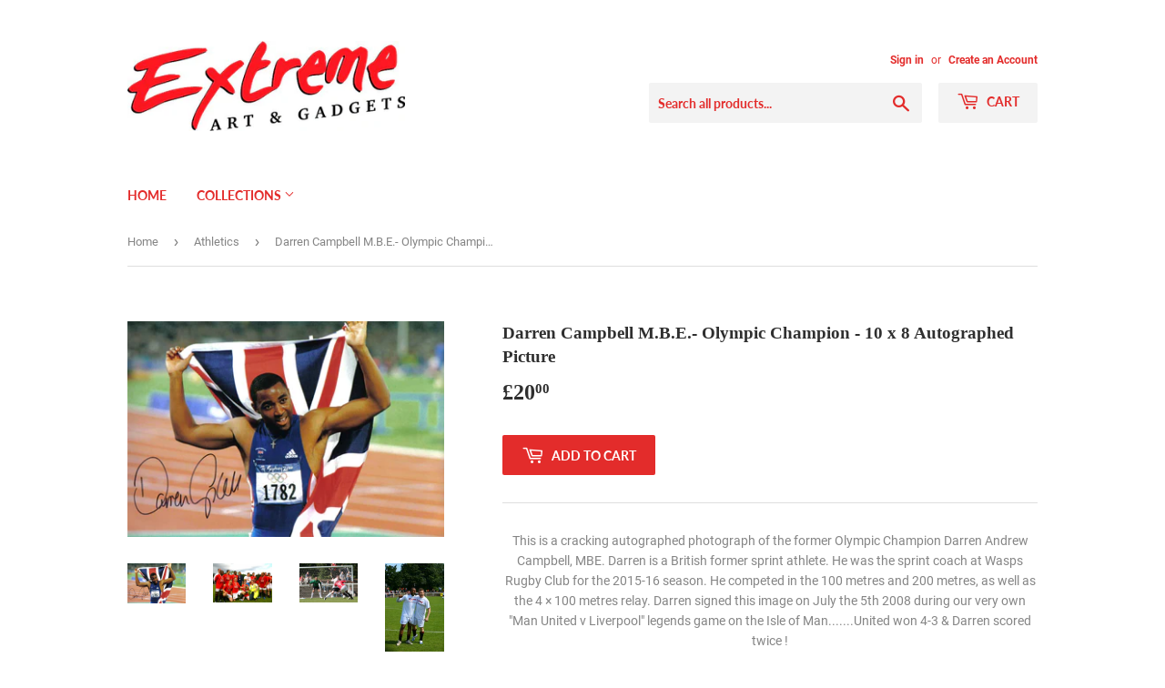

--- FILE ---
content_type: text/html; charset=utf-8
request_url: https://www.extreme-ag.com/collections/athletics/products/darren-campbell-team-gb
body_size: 16041
content:
<!doctype html>
<!--[if lt IE 7]><html class="no-js lt-ie9 lt-ie8 lt-ie7" lang="en"> <![endif]-->
<!--[if IE 7]><html class="no-js lt-ie9 lt-ie8" lang="en"> <![endif]-->
<!--[if IE 8]><html class="no-js lt-ie9" lang="en"> <![endif]-->
<!--[if IE 9 ]><html class="ie9 no-js"> <![endif]-->
<!--[if (gt IE 9)|!(IE)]><!--> <html class="no-touch no-js"> <!--<![endif]-->
<head>
  <script>(function(H){H.className=H.className.replace(/\bno-js\b/,'js')})(document.documentElement)</script>
  <!-- Basic page needs ================================================== -->
  <meta charset="utf-8">
  <meta http-equiv="X-UA-Compatible" content="IE=edge,chrome=1">

  
  <link rel="shortcut icon" href="//www.extreme-ag.com/cdn/shop/files/favicon_32x32.jpg?v=1613553396" type="image/png" />
  

  <!-- Title and description ================================================== -->
  <title>
  Darren Campbell M.B.E.- Olympic Champion - 10 x 8 Autographed Picture &ndash; Extreme-AG.com
  </title>

  
    <meta name="description" content="This is a cracking autographed photograph of the former Olympic Champion Darren Andrew Campbell, MBE. Darren is a British former sprint athlete. He was the sprint coach at Wasps Rugby Club for the 2015-16 season. He competed in the 100 metres and 200 metres, as well as the 4 × 100 metres relay. Darren signed this image">
  

  <!-- Product meta ================================================== -->
  <!-- /snippets/social-meta-tags.liquid -->




<meta property="og:site_name" content="Extreme-AG.com">
<meta property="og:url" content="https://www.extreme-ag.com/products/darren-campbell-team-gb">
<meta property="og:title" content="Darren Campbell M.B.E.- Olympic Champion - 10 x 8 Autographed Picture">
<meta property="og:type" content="product">
<meta property="og:description" content="This is a cracking autographed photograph of the former Olympic Champion Darren Andrew Campbell, MBE. Darren is a British former sprint athlete. He was the sprint coach at Wasps Rugby Club for the 2015-16 season. He competed in the 100 metres and 200 metres, as well as the 4 × 100 metres relay. Darren signed this image">

  <meta property="og:price:amount" content="20.00">
  <meta property="og:price:currency" content="GBP">

<meta property="og:image" content="http://www.extreme-ag.com/cdn/shop/products/campbell_four_1200x1200.jpg?v=1532699919"><meta property="og:image" content="http://www.extreme-ag.com/cdn/shop/products/1930471_32496177974_4848_n_849c32b8-0c58-48f0-bb7d-bb6bc1e93ddf_1200x1200.jpg?v=1533216818"><meta property="og:image" content="http://www.extreme-ag.com/cdn/shop/products/1930479_33104977974_9398_n_1dfda472-6cac-4d46-9371-434435c29baf_1200x1200.jpg?v=1533216819">
<meta property="og:image:secure_url" content="https://www.extreme-ag.com/cdn/shop/products/campbell_four_1200x1200.jpg?v=1532699919"><meta property="og:image:secure_url" content="https://www.extreme-ag.com/cdn/shop/products/1930471_32496177974_4848_n_849c32b8-0c58-48f0-bb7d-bb6bc1e93ddf_1200x1200.jpg?v=1533216818"><meta property="og:image:secure_url" content="https://www.extreme-ag.com/cdn/shop/products/1930479_33104977974_9398_n_1dfda472-6cac-4d46-9371-434435c29baf_1200x1200.jpg?v=1533216819">


<meta name="twitter:card" content="summary_large_image">
<meta name="twitter:title" content="Darren Campbell M.B.E.- Olympic Champion - 10 x 8 Autographed Picture">
<meta name="twitter:description" content="This is a cracking autographed photograph of the former Olympic Champion Darren Andrew Campbell, MBE. Darren is a British former sprint athlete. He was the sprint coach at Wasps Rugby Club for the 2015-16 season. He competed in the 100 metres and 200 metres, as well as the 4 × 100 metres relay. Darren signed this image">


  <!-- Helpers ================================================== -->
  <link rel="canonical" href="https://www.extreme-ag.com/products/darren-campbell-team-gb">
  <meta name="viewport" content="width=device-width,initial-scale=1">

  <!-- CSS ================================================== -->
  <link href="//www.extreme-ag.com/cdn/shop/t/4/assets/theme.scss.css?v=113531237513939512991674774042" rel="stylesheet" type="text/css" media="all" />

  <!-- Header hook for plugins ================================================== -->
  <!-- "snippets/buddha-megamenu-before.liquid" was not rendered, the associated app was uninstalled -->
  <!-- "snippets/buddha-megamenu.liquid" was not rendered, the associated app was uninstalled -->
  <script>window.performance && window.performance.mark && window.performance.mark('shopify.content_for_header.start');</script><meta id="shopify-digital-wallet" name="shopify-digital-wallet" content="/8331591795/digital_wallets/dialog">
<meta name="shopify-checkout-api-token" content="570acc009eb391eb3506fc7c9743afb5">
<meta id="in-context-paypal-metadata" data-shop-id="8331591795" data-venmo-supported="false" data-environment="production" data-locale="en_US" data-paypal-v4="true" data-currency="GBP">
<link rel="alternate" type="application/json+oembed" href="https://www.extreme-ag.com/products/darren-campbell-team-gb.oembed">
<script async="async" src="/checkouts/internal/preloads.js?locale=en-GB"></script>
<script id="shopify-features" type="application/json">{"accessToken":"570acc009eb391eb3506fc7c9743afb5","betas":["rich-media-storefront-analytics"],"domain":"www.extreme-ag.com","predictiveSearch":true,"shopId":8331591795,"locale":"en"}</script>
<script>var Shopify = Shopify || {};
Shopify.shop = "extreme-ag-com.myshopify.com";
Shopify.locale = "en";
Shopify.currency = {"active":"GBP","rate":"1.0"};
Shopify.country = "GB";
Shopify.theme = {"name":"Supply","id":26786463859,"schema_name":"Supply","schema_version":"6.0.1","theme_store_id":679,"role":"main"};
Shopify.theme.handle = "null";
Shopify.theme.style = {"id":null,"handle":null};
Shopify.cdnHost = "www.extreme-ag.com/cdn";
Shopify.routes = Shopify.routes || {};
Shopify.routes.root = "/";</script>
<script type="module">!function(o){(o.Shopify=o.Shopify||{}).modules=!0}(window);</script>
<script>!function(o){function n(){var o=[];function n(){o.push(Array.prototype.slice.apply(arguments))}return n.q=o,n}var t=o.Shopify=o.Shopify||{};t.loadFeatures=n(),t.autoloadFeatures=n()}(window);</script>
<script id="shop-js-analytics" type="application/json">{"pageType":"product"}</script>
<script defer="defer" async type="module" src="//www.extreme-ag.com/cdn/shopifycloud/shop-js/modules/v2/client.init-shop-cart-sync_IZsNAliE.en.esm.js"></script>
<script defer="defer" async type="module" src="//www.extreme-ag.com/cdn/shopifycloud/shop-js/modules/v2/chunk.common_0OUaOowp.esm.js"></script>
<script type="module">
  await import("//www.extreme-ag.com/cdn/shopifycloud/shop-js/modules/v2/client.init-shop-cart-sync_IZsNAliE.en.esm.js");
await import("//www.extreme-ag.com/cdn/shopifycloud/shop-js/modules/v2/chunk.common_0OUaOowp.esm.js");

  window.Shopify.SignInWithShop?.initShopCartSync?.({"fedCMEnabled":true,"windoidEnabled":true});

</script>
<script>(function() {
  var isLoaded = false;
  function asyncLoad() {
    if (isLoaded) return;
    isLoaded = true;
    var urls = ["\/\/s3.amazonaws.com\/booster-eu-cookie\/extreme-ag-com.myshopify.com\/booster_eu_cookie.js?shop=extreme-ag-com.myshopify.com"];
    for (var i = 0; i < urls.length; i++) {
      var s = document.createElement('script');
      s.type = 'text/javascript';
      s.async = true;
      s.src = urls[i];
      var x = document.getElementsByTagName('script')[0];
      x.parentNode.insertBefore(s, x);
    }
  };
  if(window.attachEvent) {
    window.attachEvent('onload', asyncLoad);
  } else {
    window.addEventListener('load', asyncLoad, false);
  }
})();</script>
<script id="__st">var __st={"a":8331591795,"offset":0,"reqid":"bb49603a-1323-43d1-8396-27deb3901363-1768454543","pageurl":"www.extreme-ag.com\/collections\/athletics\/products\/darren-campbell-team-gb","u":"e56fdabdfe6e","p":"product","rtyp":"product","rid":1351940276339};</script>
<script>window.ShopifyPaypalV4VisibilityTracking = true;</script>
<script id="captcha-bootstrap">!function(){'use strict';const t='contact',e='account',n='new_comment',o=[[t,t],['blogs',n],['comments',n],[t,'customer']],c=[[e,'customer_login'],[e,'guest_login'],[e,'recover_customer_password'],[e,'create_customer']],r=t=>t.map((([t,e])=>`form[action*='/${t}']:not([data-nocaptcha='true']) input[name='form_type'][value='${e}']`)).join(','),a=t=>()=>t?[...document.querySelectorAll(t)].map((t=>t.form)):[];function s(){const t=[...o],e=r(t);return a(e)}const i='password',u='form_key',d=['recaptcha-v3-token','g-recaptcha-response','h-captcha-response',i],f=()=>{try{return window.sessionStorage}catch{return}},m='__shopify_v',_=t=>t.elements[u];function p(t,e,n=!1){try{const o=window.sessionStorage,c=JSON.parse(o.getItem(e)),{data:r}=function(t){const{data:e,action:n}=t;return t[m]||n?{data:e,action:n}:{data:t,action:n}}(c);for(const[e,n]of Object.entries(r))t.elements[e]&&(t.elements[e].value=n);n&&o.removeItem(e)}catch(o){console.error('form repopulation failed',{error:o})}}const l='form_type',E='cptcha';function T(t){t.dataset[E]=!0}const w=window,h=w.document,L='Shopify',v='ce_forms',y='captcha';let A=!1;((t,e)=>{const n=(g='f06e6c50-85a8-45c8-87d0-21a2b65856fe',I='https://cdn.shopify.com/shopifycloud/storefront-forms-hcaptcha/ce_storefront_forms_captcha_hcaptcha.v1.5.2.iife.js',D={infoText:'Protected by hCaptcha',privacyText:'Privacy',termsText:'Terms'},(t,e,n)=>{const o=w[L][v],c=o.bindForm;if(c)return c(t,g,e,D).then(n);var r;o.q.push([[t,g,e,D],n]),r=I,A||(h.body.append(Object.assign(h.createElement('script'),{id:'captcha-provider',async:!0,src:r})),A=!0)});var g,I,D;w[L]=w[L]||{},w[L][v]=w[L][v]||{},w[L][v].q=[],w[L][y]=w[L][y]||{},w[L][y].protect=function(t,e){n(t,void 0,e),T(t)},Object.freeze(w[L][y]),function(t,e,n,w,h,L){const[v,y,A,g]=function(t,e,n){const i=e?o:[],u=t?c:[],d=[...i,...u],f=r(d),m=r(i),_=r(d.filter((([t,e])=>n.includes(e))));return[a(f),a(m),a(_),s()]}(w,h,L),I=t=>{const e=t.target;return e instanceof HTMLFormElement?e:e&&e.form},D=t=>v().includes(t);t.addEventListener('submit',(t=>{const e=I(t);if(!e)return;const n=D(e)&&!e.dataset.hcaptchaBound&&!e.dataset.recaptchaBound,o=_(e),c=g().includes(e)&&(!o||!o.value);(n||c)&&t.preventDefault(),c&&!n&&(function(t){try{if(!f())return;!function(t){const e=f();if(!e)return;const n=_(t);if(!n)return;const o=n.value;o&&e.removeItem(o)}(t);const e=Array.from(Array(32),(()=>Math.random().toString(36)[2])).join('');!function(t,e){_(t)||t.append(Object.assign(document.createElement('input'),{type:'hidden',name:u})),t.elements[u].value=e}(t,e),function(t,e){const n=f();if(!n)return;const o=[...t.querySelectorAll(`input[type='${i}']`)].map((({name:t})=>t)),c=[...d,...o],r={};for(const[a,s]of new FormData(t).entries())c.includes(a)||(r[a]=s);n.setItem(e,JSON.stringify({[m]:1,action:t.action,data:r}))}(t,e)}catch(e){console.error('failed to persist form',e)}}(e),e.submit())}));const S=(t,e)=>{t&&!t.dataset[E]&&(n(t,e.some((e=>e===t))),T(t))};for(const o of['focusin','change'])t.addEventListener(o,(t=>{const e=I(t);D(e)&&S(e,y())}));const B=e.get('form_key'),M=e.get(l),P=B&&M;t.addEventListener('DOMContentLoaded',(()=>{const t=y();if(P)for(const e of t)e.elements[l].value===M&&p(e,B);[...new Set([...A(),...v().filter((t=>'true'===t.dataset.shopifyCaptcha))])].forEach((e=>S(e,t)))}))}(h,new URLSearchParams(w.location.search),n,t,e,['guest_login'])})(!0,!0)}();</script>
<script integrity="sha256-4kQ18oKyAcykRKYeNunJcIwy7WH5gtpwJnB7kiuLZ1E=" data-source-attribution="shopify.loadfeatures" defer="defer" src="//www.extreme-ag.com/cdn/shopifycloud/storefront/assets/storefront/load_feature-a0a9edcb.js" crossorigin="anonymous"></script>
<script data-source-attribution="shopify.dynamic_checkout.dynamic.init">var Shopify=Shopify||{};Shopify.PaymentButton=Shopify.PaymentButton||{isStorefrontPortableWallets:!0,init:function(){window.Shopify.PaymentButton.init=function(){};var t=document.createElement("script");t.src="https://www.extreme-ag.com/cdn/shopifycloud/portable-wallets/latest/portable-wallets.en.js",t.type="module",document.head.appendChild(t)}};
</script>
<script data-source-attribution="shopify.dynamic_checkout.buyer_consent">
  function portableWalletsHideBuyerConsent(e){var t=document.getElementById("shopify-buyer-consent"),n=document.getElementById("shopify-subscription-policy-button");t&&n&&(t.classList.add("hidden"),t.setAttribute("aria-hidden","true"),n.removeEventListener("click",e))}function portableWalletsShowBuyerConsent(e){var t=document.getElementById("shopify-buyer-consent"),n=document.getElementById("shopify-subscription-policy-button");t&&n&&(t.classList.remove("hidden"),t.removeAttribute("aria-hidden"),n.addEventListener("click",e))}window.Shopify?.PaymentButton&&(window.Shopify.PaymentButton.hideBuyerConsent=portableWalletsHideBuyerConsent,window.Shopify.PaymentButton.showBuyerConsent=portableWalletsShowBuyerConsent);
</script>
<script data-source-attribution="shopify.dynamic_checkout.cart.bootstrap">document.addEventListener("DOMContentLoaded",(function(){function t(){return document.querySelector("shopify-accelerated-checkout-cart, shopify-accelerated-checkout")}if(t())Shopify.PaymentButton.init();else{new MutationObserver((function(e,n){t()&&(Shopify.PaymentButton.init(),n.disconnect())})).observe(document.body,{childList:!0,subtree:!0})}}));
</script>
<link id="shopify-accelerated-checkout-styles" rel="stylesheet" media="screen" href="https://www.extreme-ag.com/cdn/shopifycloud/portable-wallets/latest/accelerated-checkout-backwards-compat.css" crossorigin="anonymous">
<style id="shopify-accelerated-checkout-cart">
        #shopify-buyer-consent {
  margin-top: 1em;
  display: inline-block;
  width: 100%;
}

#shopify-buyer-consent.hidden {
  display: none;
}

#shopify-subscription-policy-button {
  background: none;
  border: none;
  padding: 0;
  text-decoration: underline;
  font-size: inherit;
  cursor: pointer;
}

#shopify-subscription-policy-button::before {
  box-shadow: none;
}

      </style>

<script>window.performance && window.performance.mark && window.performance.mark('shopify.content_for_header.end');</script>

  

<!--[if lt IE 9]>
<script src="//cdnjs.cloudflare.com/ajax/libs/html5shiv/3.7.2/html5shiv.min.js" type="text/javascript"></script>
<![endif]-->
<!--[if (lte IE 9) ]><script src="//www.extreme-ag.com/cdn/shop/t/4/assets/match-media.min.js?287" type="text/javascript"></script><![endif]-->


  
  

  <script src="//www.extreme-ag.com/cdn/shop/t/4/assets/jquery-2.2.3.min.js?v=58211863146907186831530643893" type="text/javascript"></script>

  <!--[if (gt IE 9)|!(IE)]><!--><script src="//www.extreme-ag.com/cdn/shop/t/4/assets/lazysizes.min.js?v=8147953233334221341530643893" async="async"></script><!--<![endif]-->
  <!--[if lte IE 9]><script src="//www.extreme-ag.com/cdn/shop/t/4/assets/lazysizes.min.js?v=8147953233334221341530643893"></script><![endif]-->

  <!--[if (gt IE 9)|!(IE)]><!--><script src="//www.extreme-ag.com/cdn/shop/t/4/assets/vendor.js?v=139556961657742901381530643894" defer="defer"></script><!--<![endif]-->
  <!--[if lte IE 9]><script src="//www.extreme-ag.com/cdn/shop/t/4/assets/vendor.js?v=139556961657742901381530643894"></script><![endif]-->

  <!--[if (gt IE 9)|!(IE)]><!--><script src="//www.extreme-ag.com/cdn/shop/t/4/assets/theme.js?v=44978732929227116001530643900" defer="defer"></script><!--<![endif]-->
  <!--[if lte IE 9]><script src="//www.extreme-ag.com/cdn/shop/t/4/assets/theme.js?v=44978732929227116001530643900"></script><![endif]-->


<link href="https://monorail-edge.shopifysvc.com" rel="dns-prefetch">
<script>(function(){if ("sendBeacon" in navigator && "performance" in window) {try {var session_token_from_headers = performance.getEntriesByType('navigation')[0].serverTiming.find(x => x.name == '_s').description;} catch {var session_token_from_headers = undefined;}var session_cookie_matches = document.cookie.match(/_shopify_s=([^;]*)/);var session_token_from_cookie = session_cookie_matches && session_cookie_matches.length === 2 ? session_cookie_matches[1] : "";var session_token = session_token_from_headers || session_token_from_cookie || "";function handle_abandonment_event(e) {var entries = performance.getEntries().filter(function(entry) {return /monorail-edge.shopifysvc.com/.test(entry.name);});if (!window.abandonment_tracked && entries.length === 0) {window.abandonment_tracked = true;var currentMs = Date.now();var navigation_start = performance.timing.navigationStart;var payload = {shop_id: 8331591795,url: window.location.href,navigation_start,duration: currentMs - navigation_start,session_token,page_type: "product"};window.navigator.sendBeacon("https://monorail-edge.shopifysvc.com/v1/produce", JSON.stringify({schema_id: "online_store_buyer_site_abandonment/1.1",payload: payload,metadata: {event_created_at_ms: currentMs,event_sent_at_ms: currentMs}}));}}window.addEventListener('pagehide', handle_abandonment_event);}}());</script>
<script id="web-pixels-manager-setup">(function e(e,d,r,n,o){if(void 0===o&&(o={}),!Boolean(null===(a=null===(i=window.Shopify)||void 0===i?void 0:i.analytics)||void 0===a?void 0:a.replayQueue)){var i,a;window.Shopify=window.Shopify||{};var t=window.Shopify;t.analytics=t.analytics||{};var s=t.analytics;s.replayQueue=[],s.publish=function(e,d,r){return s.replayQueue.push([e,d,r]),!0};try{self.performance.mark("wpm:start")}catch(e){}var l=function(){var e={modern:/Edge?\/(1{2}[4-9]|1[2-9]\d|[2-9]\d{2}|\d{4,})\.\d+(\.\d+|)|Firefox\/(1{2}[4-9]|1[2-9]\d|[2-9]\d{2}|\d{4,})\.\d+(\.\d+|)|Chrom(ium|e)\/(9{2}|\d{3,})\.\d+(\.\d+|)|(Maci|X1{2}).+ Version\/(15\.\d+|(1[6-9]|[2-9]\d|\d{3,})\.\d+)([,.]\d+|)( \(\w+\)|)( Mobile\/\w+|) Safari\/|Chrome.+OPR\/(9{2}|\d{3,})\.\d+\.\d+|(CPU[ +]OS|iPhone[ +]OS|CPU[ +]iPhone|CPU IPhone OS|CPU iPad OS)[ +]+(15[._]\d+|(1[6-9]|[2-9]\d|\d{3,})[._]\d+)([._]\d+|)|Android:?[ /-](13[3-9]|1[4-9]\d|[2-9]\d{2}|\d{4,})(\.\d+|)(\.\d+|)|Android.+Firefox\/(13[5-9]|1[4-9]\d|[2-9]\d{2}|\d{4,})\.\d+(\.\d+|)|Android.+Chrom(ium|e)\/(13[3-9]|1[4-9]\d|[2-9]\d{2}|\d{4,})\.\d+(\.\d+|)|SamsungBrowser\/([2-9]\d|\d{3,})\.\d+/,legacy:/Edge?\/(1[6-9]|[2-9]\d|\d{3,})\.\d+(\.\d+|)|Firefox\/(5[4-9]|[6-9]\d|\d{3,})\.\d+(\.\d+|)|Chrom(ium|e)\/(5[1-9]|[6-9]\d|\d{3,})\.\d+(\.\d+|)([\d.]+$|.*Safari\/(?![\d.]+ Edge\/[\d.]+$))|(Maci|X1{2}).+ Version\/(10\.\d+|(1[1-9]|[2-9]\d|\d{3,})\.\d+)([,.]\d+|)( \(\w+\)|)( Mobile\/\w+|) Safari\/|Chrome.+OPR\/(3[89]|[4-9]\d|\d{3,})\.\d+\.\d+|(CPU[ +]OS|iPhone[ +]OS|CPU[ +]iPhone|CPU IPhone OS|CPU iPad OS)[ +]+(10[._]\d+|(1[1-9]|[2-9]\d|\d{3,})[._]\d+)([._]\d+|)|Android:?[ /-](13[3-9]|1[4-9]\d|[2-9]\d{2}|\d{4,})(\.\d+|)(\.\d+|)|Mobile Safari.+OPR\/([89]\d|\d{3,})\.\d+\.\d+|Android.+Firefox\/(13[5-9]|1[4-9]\d|[2-9]\d{2}|\d{4,})\.\d+(\.\d+|)|Android.+Chrom(ium|e)\/(13[3-9]|1[4-9]\d|[2-9]\d{2}|\d{4,})\.\d+(\.\d+|)|Android.+(UC? ?Browser|UCWEB|U3)[ /]?(15\.([5-9]|\d{2,})|(1[6-9]|[2-9]\d|\d{3,})\.\d+)\.\d+|SamsungBrowser\/(5\.\d+|([6-9]|\d{2,})\.\d+)|Android.+MQ{2}Browser\/(14(\.(9|\d{2,})|)|(1[5-9]|[2-9]\d|\d{3,})(\.\d+|))(\.\d+|)|K[Aa][Ii]OS\/(3\.\d+|([4-9]|\d{2,})\.\d+)(\.\d+|)/},d=e.modern,r=e.legacy,n=navigator.userAgent;return n.match(d)?"modern":n.match(r)?"legacy":"unknown"}(),u="modern"===l?"modern":"legacy",c=(null!=n?n:{modern:"",legacy:""})[u],f=function(e){return[e.baseUrl,"/wpm","/b",e.hashVersion,"modern"===e.buildTarget?"m":"l",".js"].join("")}({baseUrl:d,hashVersion:r,buildTarget:u}),m=function(e){var d=e.version,r=e.bundleTarget,n=e.surface,o=e.pageUrl,i=e.monorailEndpoint;return{emit:function(e){var a=e.status,t=e.errorMsg,s=(new Date).getTime(),l=JSON.stringify({metadata:{event_sent_at_ms:s},events:[{schema_id:"web_pixels_manager_load/3.1",payload:{version:d,bundle_target:r,page_url:o,status:a,surface:n,error_msg:t},metadata:{event_created_at_ms:s}}]});if(!i)return console&&console.warn&&console.warn("[Web Pixels Manager] No Monorail endpoint provided, skipping logging."),!1;try{return self.navigator.sendBeacon.bind(self.navigator)(i,l)}catch(e){}var u=new XMLHttpRequest;try{return u.open("POST",i,!0),u.setRequestHeader("Content-Type","text/plain"),u.send(l),!0}catch(e){return console&&console.warn&&console.warn("[Web Pixels Manager] Got an unhandled error while logging to Monorail."),!1}}}}({version:r,bundleTarget:l,surface:e.surface,pageUrl:self.location.href,monorailEndpoint:e.monorailEndpoint});try{o.browserTarget=l,function(e){var d=e.src,r=e.async,n=void 0===r||r,o=e.onload,i=e.onerror,a=e.sri,t=e.scriptDataAttributes,s=void 0===t?{}:t,l=document.createElement("script"),u=document.querySelector("head"),c=document.querySelector("body");if(l.async=n,l.src=d,a&&(l.integrity=a,l.crossOrigin="anonymous"),s)for(var f in s)if(Object.prototype.hasOwnProperty.call(s,f))try{l.dataset[f]=s[f]}catch(e){}if(o&&l.addEventListener("load",o),i&&l.addEventListener("error",i),u)u.appendChild(l);else{if(!c)throw new Error("Did not find a head or body element to append the script");c.appendChild(l)}}({src:f,async:!0,onload:function(){if(!function(){var e,d;return Boolean(null===(d=null===(e=window.Shopify)||void 0===e?void 0:e.analytics)||void 0===d?void 0:d.initialized)}()){var d=window.webPixelsManager.init(e)||void 0;if(d){var r=window.Shopify.analytics;r.replayQueue.forEach((function(e){var r=e[0],n=e[1],o=e[2];d.publishCustomEvent(r,n,o)})),r.replayQueue=[],r.publish=d.publishCustomEvent,r.visitor=d.visitor,r.initialized=!0}}},onerror:function(){return m.emit({status:"failed",errorMsg:"".concat(f," has failed to load")})},sri:function(e){var d=/^sha384-[A-Za-z0-9+/=]+$/;return"string"==typeof e&&d.test(e)}(c)?c:"",scriptDataAttributes:o}),m.emit({status:"loading"})}catch(e){m.emit({status:"failed",errorMsg:(null==e?void 0:e.message)||"Unknown error"})}}})({shopId: 8331591795,storefrontBaseUrl: "https://www.extreme-ag.com",extensionsBaseUrl: "https://extensions.shopifycdn.com/cdn/shopifycloud/web-pixels-manager",monorailEndpoint: "https://monorail-edge.shopifysvc.com/unstable/produce_batch",surface: "storefront-renderer",enabledBetaFlags: ["2dca8a86"],webPixelsConfigList: [{"id":"shopify-app-pixel","configuration":"{}","eventPayloadVersion":"v1","runtimeContext":"STRICT","scriptVersion":"0450","apiClientId":"shopify-pixel","type":"APP","privacyPurposes":["ANALYTICS","MARKETING"]},{"id":"shopify-custom-pixel","eventPayloadVersion":"v1","runtimeContext":"LAX","scriptVersion":"0450","apiClientId":"shopify-pixel","type":"CUSTOM","privacyPurposes":["ANALYTICS","MARKETING"]}],isMerchantRequest: false,initData: {"shop":{"name":"Extreme-AG.com","paymentSettings":{"currencyCode":"GBP"},"myshopifyDomain":"extreme-ag-com.myshopify.com","countryCode":"IM","storefrontUrl":"https:\/\/www.extreme-ag.com"},"customer":null,"cart":null,"checkout":null,"productVariants":[{"price":{"amount":20.0,"currencyCode":"GBP"},"product":{"title":"Darren Campbell M.B.E.- Olympic Champion - 10 x 8 Autographed Picture","vendor":"Extreme-AG.com","id":"1351940276339","untranslatedTitle":"Darren Campbell M.B.E.- Olympic Champion - 10 x 8 Autographed Picture","url":"\/products\/darren-campbell-team-gb","type":""},"id":"13821374890099","image":{"src":"\/\/www.extreme-ag.com\/cdn\/shop\/products\/campbell_four.jpg?v=1532699919"},"sku":"10","title":"Default Title","untranslatedTitle":"Default Title"}],"purchasingCompany":null},},"https://www.extreme-ag.com/cdn","7cecd0b6w90c54c6cpe92089d5m57a67346",{"modern":"","legacy":""},{"shopId":"8331591795","storefrontBaseUrl":"https:\/\/www.extreme-ag.com","extensionBaseUrl":"https:\/\/extensions.shopifycdn.com\/cdn\/shopifycloud\/web-pixels-manager","surface":"storefront-renderer","enabledBetaFlags":"[\"2dca8a86\"]","isMerchantRequest":"false","hashVersion":"7cecd0b6w90c54c6cpe92089d5m57a67346","publish":"custom","events":"[[\"page_viewed\",{}],[\"product_viewed\",{\"productVariant\":{\"price\":{\"amount\":20.0,\"currencyCode\":\"GBP\"},\"product\":{\"title\":\"Darren Campbell M.B.E.- Olympic Champion - 10 x 8 Autographed Picture\",\"vendor\":\"Extreme-AG.com\",\"id\":\"1351940276339\",\"untranslatedTitle\":\"Darren Campbell M.B.E.- Olympic Champion - 10 x 8 Autographed Picture\",\"url\":\"\/products\/darren-campbell-team-gb\",\"type\":\"\"},\"id\":\"13821374890099\",\"image\":{\"src\":\"\/\/www.extreme-ag.com\/cdn\/shop\/products\/campbell_four.jpg?v=1532699919\"},\"sku\":\"10\",\"title\":\"Default Title\",\"untranslatedTitle\":\"Default Title\"}}]]"});</script><script>
  window.ShopifyAnalytics = window.ShopifyAnalytics || {};
  window.ShopifyAnalytics.meta = window.ShopifyAnalytics.meta || {};
  window.ShopifyAnalytics.meta.currency = 'GBP';
  var meta = {"product":{"id":1351940276339,"gid":"gid:\/\/shopify\/Product\/1351940276339","vendor":"Extreme-AG.com","type":"","handle":"darren-campbell-team-gb","variants":[{"id":13821374890099,"price":2000,"name":"Darren Campbell M.B.E.- Olympic Champion - 10 x 8 Autographed Picture","public_title":null,"sku":"10"}],"remote":false},"page":{"pageType":"product","resourceType":"product","resourceId":1351940276339,"requestId":"bb49603a-1323-43d1-8396-27deb3901363-1768454543"}};
  for (var attr in meta) {
    window.ShopifyAnalytics.meta[attr] = meta[attr];
  }
</script>
<script class="analytics">
  (function () {
    var customDocumentWrite = function(content) {
      var jquery = null;

      if (window.jQuery) {
        jquery = window.jQuery;
      } else if (window.Checkout && window.Checkout.$) {
        jquery = window.Checkout.$;
      }

      if (jquery) {
        jquery('body').append(content);
      }
    };

    var hasLoggedConversion = function(token) {
      if (token) {
        return document.cookie.indexOf('loggedConversion=' + token) !== -1;
      }
      return false;
    }

    var setCookieIfConversion = function(token) {
      if (token) {
        var twoMonthsFromNow = new Date(Date.now());
        twoMonthsFromNow.setMonth(twoMonthsFromNow.getMonth() + 2);

        document.cookie = 'loggedConversion=' + token + '; expires=' + twoMonthsFromNow;
      }
    }

    var trekkie = window.ShopifyAnalytics.lib = window.trekkie = window.trekkie || [];
    if (trekkie.integrations) {
      return;
    }
    trekkie.methods = [
      'identify',
      'page',
      'ready',
      'track',
      'trackForm',
      'trackLink'
    ];
    trekkie.factory = function(method) {
      return function() {
        var args = Array.prototype.slice.call(arguments);
        args.unshift(method);
        trekkie.push(args);
        return trekkie;
      };
    };
    for (var i = 0; i < trekkie.methods.length; i++) {
      var key = trekkie.methods[i];
      trekkie[key] = trekkie.factory(key);
    }
    trekkie.load = function(config) {
      trekkie.config = config || {};
      trekkie.config.initialDocumentCookie = document.cookie;
      var first = document.getElementsByTagName('script')[0];
      var script = document.createElement('script');
      script.type = 'text/javascript';
      script.onerror = function(e) {
        var scriptFallback = document.createElement('script');
        scriptFallback.type = 'text/javascript';
        scriptFallback.onerror = function(error) {
                var Monorail = {
      produce: function produce(monorailDomain, schemaId, payload) {
        var currentMs = new Date().getTime();
        var event = {
          schema_id: schemaId,
          payload: payload,
          metadata: {
            event_created_at_ms: currentMs,
            event_sent_at_ms: currentMs
          }
        };
        return Monorail.sendRequest("https://" + monorailDomain + "/v1/produce", JSON.stringify(event));
      },
      sendRequest: function sendRequest(endpointUrl, payload) {
        // Try the sendBeacon API
        if (window && window.navigator && typeof window.navigator.sendBeacon === 'function' && typeof window.Blob === 'function' && !Monorail.isIos12()) {
          var blobData = new window.Blob([payload], {
            type: 'text/plain'
          });

          if (window.navigator.sendBeacon(endpointUrl, blobData)) {
            return true;
          } // sendBeacon was not successful

        } // XHR beacon

        var xhr = new XMLHttpRequest();

        try {
          xhr.open('POST', endpointUrl);
          xhr.setRequestHeader('Content-Type', 'text/plain');
          xhr.send(payload);
        } catch (e) {
          console.log(e);
        }

        return false;
      },
      isIos12: function isIos12() {
        return window.navigator.userAgent.lastIndexOf('iPhone; CPU iPhone OS 12_') !== -1 || window.navigator.userAgent.lastIndexOf('iPad; CPU OS 12_') !== -1;
      }
    };
    Monorail.produce('monorail-edge.shopifysvc.com',
      'trekkie_storefront_load_errors/1.1',
      {shop_id: 8331591795,
      theme_id: 26786463859,
      app_name: "storefront",
      context_url: window.location.href,
      source_url: "//www.extreme-ag.com/cdn/s/trekkie.storefront.55c6279c31a6628627b2ba1c5ff367020da294e2.min.js"});

        };
        scriptFallback.async = true;
        scriptFallback.src = '//www.extreme-ag.com/cdn/s/trekkie.storefront.55c6279c31a6628627b2ba1c5ff367020da294e2.min.js';
        first.parentNode.insertBefore(scriptFallback, first);
      };
      script.async = true;
      script.src = '//www.extreme-ag.com/cdn/s/trekkie.storefront.55c6279c31a6628627b2ba1c5ff367020da294e2.min.js';
      first.parentNode.insertBefore(script, first);
    };
    trekkie.load(
      {"Trekkie":{"appName":"storefront","development":false,"defaultAttributes":{"shopId":8331591795,"isMerchantRequest":null,"themeId":26786463859,"themeCityHash":"16164126298936628646","contentLanguage":"en","currency":"GBP","eventMetadataId":"c7730c5b-9343-4c8b-9e08-bfcfeed297bc"},"isServerSideCookieWritingEnabled":true,"monorailRegion":"shop_domain","enabledBetaFlags":["65f19447"]},"Session Attribution":{},"S2S":{"facebookCapiEnabled":false,"source":"trekkie-storefront-renderer","apiClientId":580111}}
    );

    var loaded = false;
    trekkie.ready(function() {
      if (loaded) return;
      loaded = true;

      window.ShopifyAnalytics.lib = window.trekkie;

      var originalDocumentWrite = document.write;
      document.write = customDocumentWrite;
      try { window.ShopifyAnalytics.merchantGoogleAnalytics.call(this); } catch(error) {};
      document.write = originalDocumentWrite;

      window.ShopifyAnalytics.lib.page(null,{"pageType":"product","resourceType":"product","resourceId":1351940276339,"requestId":"bb49603a-1323-43d1-8396-27deb3901363-1768454543","shopifyEmitted":true});

      var match = window.location.pathname.match(/checkouts\/(.+)\/(thank_you|post_purchase)/)
      var token = match? match[1]: undefined;
      if (!hasLoggedConversion(token)) {
        setCookieIfConversion(token);
        window.ShopifyAnalytics.lib.track("Viewed Product",{"currency":"GBP","variantId":13821374890099,"productId":1351940276339,"productGid":"gid:\/\/shopify\/Product\/1351940276339","name":"Darren Campbell M.B.E.- Olympic Champion - 10 x 8 Autographed Picture","price":"20.00","sku":"10","brand":"Extreme-AG.com","variant":null,"category":"","nonInteraction":true,"remote":false},undefined,undefined,{"shopifyEmitted":true});
      window.ShopifyAnalytics.lib.track("monorail:\/\/trekkie_storefront_viewed_product\/1.1",{"currency":"GBP","variantId":13821374890099,"productId":1351940276339,"productGid":"gid:\/\/shopify\/Product\/1351940276339","name":"Darren Campbell M.B.E.- Olympic Champion - 10 x 8 Autographed Picture","price":"20.00","sku":"10","brand":"Extreme-AG.com","variant":null,"category":"","nonInteraction":true,"remote":false,"referer":"https:\/\/www.extreme-ag.com\/collections\/athletics\/products\/darren-campbell-team-gb"});
      }
    });


        var eventsListenerScript = document.createElement('script');
        eventsListenerScript.async = true;
        eventsListenerScript.src = "//www.extreme-ag.com/cdn/shopifycloud/storefront/assets/shop_events_listener-3da45d37.js";
        document.getElementsByTagName('head')[0].appendChild(eventsListenerScript);

})();</script>
<script
  defer
  src="https://www.extreme-ag.com/cdn/shopifycloud/perf-kit/shopify-perf-kit-3.0.3.min.js"
  data-application="storefront-renderer"
  data-shop-id="8331591795"
  data-render-region="gcp-us-central1"
  data-page-type="product"
  data-theme-instance-id="26786463859"
  data-theme-name="Supply"
  data-theme-version="6.0.1"
  data-monorail-region="shop_domain"
  data-resource-timing-sampling-rate="10"
  data-shs="true"
  data-shs-beacon="true"
  data-shs-export-with-fetch="true"
  data-shs-logs-sample-rate="1"
  data-shs-beacon-endpoint="https://www.extreme-ag.com/api/collect"
></script>
</head>

<body id="darren-campbell-m-b-e-olympic-champion-10-x-8-autographed-picture" class="template-product" >
  <!-- "snippets/buddha-megamenu-wireframe.liquid" was not rendered, the associated app was uninstalled -->

  <div id="shopify-section-header" class="shopify-section header-section"><header class="site-header" role="banner" data-section-id="header" data-section-type="header-section">
  <div class="wrapper">

    <div class="grid--full">
      <div class="grid-item large--one-half">
        
          <div class="h1 header-logo" itemscope itemtype="http://schema.org/Organization">
        
          
          

          <a href="/" itemprop="url">
            <div class="lazyload__image-wrapper no-js header-logo__image" style="max-width:305px;">
              <div style="padding-top:32.55208333333333%;">
                <img class="lazyload js"
                  data-src="//www.extreme-ag.com/cdn/shop/files/logo_{width}x.gif?v=1613553395"
                  data-widths="[180, 360, 540, 720, 900, 1080, 1296, 1512, 1728, 2048]"
                  data-aspectratio="3.072"
                  data-sizes="auto"
                  alt="Extreme-AG.com"
                  style="width:305px;">
              </div>
            </div>
            <noscript>
              
              <img src="//www.extreme-ag.com/cdn/shop/files/logo_305x.gif?v=1613553395"
                srcset="//www.extreme-ag.com/cdn/shop/files/logo_305x.gif?v=1613553395 1x, //www.extreme-ag.com/cdn/shop/files/logo_305x@2x.gif?v=1613553395 2x"
                alt="Extreme-AG.com"
                itemprop="logo"
                style="max-width:305px;">
            </noscript>
          </a>
          
        
          </div>
        
      </div>

      <div class="grid-item large--one-half text-center large--text-right">
        
          <div class="site-header--text-links">
            

            
              <span class="site-header--meta-links medium-down--hide">
                
                  <a href="/account/login" id="customer_login_link">Sign in</a>
                  <span class="site-header--spacer">or</span>
                  <a href="/account/register" id="customer_register_link">Create an Account</a>
                
              </span>
            
          </div>

          <br class="medium-down--hide">
        

        <form action="/search" method="get" class="search-bar" role="search">
  <input type="hidden" name="type" value="product">

  <input type="search" name="q" value="" placeholder="Search all products..." aria-label="Search all products...">
  <button type="submit" class="search-bar--submit icon-fallback-text">
    <span class="icon icon-search" aria-hidden="true"></span>
    <span class="fallback-text">Search</span>
  </button>
</form>


        <a href="/cart" class="header-cart-btn cart-toggle">
          <span class="icon icon-cart"></span>
          Cart <span class="cart-count cart-badge--desktop hidden-count">0</span>
        </a>
      </div>
    </div>

  </div>
</header>

<div id="mobileNavBar">
  <div class="display-table-cell">
    <button class="menu-toggle mobileNavBar-link" aria-controls="navBar" aria-expanded="false"><span class="icon icon-hamburger" aria-hidden="true"></span>Menu</button>
  </div>
  <div class="display-table-cell">
    <a href="/cart" class="cart-toggle mobileNavBar-link">
      <span class="icon icon-cart"></span>
      Cart <span class="cart-count hidden-count">0</span>
    </a>
  </div>
</div>

<nav class="nav-bar" id="navBar" role="navigation">
  <div class="wrapper">
    <form action="/search" method="get" class="search-bar" role="search">
  <input type="hidden" name="type" value="product">

  <input type="search" name="q" value="" placeholder="Search all products..." aria-label="Search all products...">
  <button type="submit" class="search-bar--submit icon-fallback-text">
    <span class="icon icon-search" aria-hidden="true"></span>
    <span class="fallback-text">Search</span>
  </button>
</form>

    <ul class="mobile-nav" id="MobileNav">
  
  
    
      <li>
        <a
          href="/"
          class="mobile-nav--link"
          data-meganav-type="child"
          >
            Home
        </a>
      </li>
    
  
    
      
      <li 
        class="mobile-nav--has-dropdown "
        aria-haspopup="true">
        <a
          href="/collections"
          class="mobile-nav--link"
          data-meganav-type="parent"
          aria-controls="MenuParent-2"
          aria-expanded="false"
          >
            Collections
            <span class="icon icon-arrow-down" aria-hidden="true"></span>
        </a>
        <ul
          id="MenuParent-2"
          class="mobile-nav--dropdown mobile-nav--has-grandchildren"
          data-meganav-dropdown>
          
            
              <li>
                <a
                  href="/collections/adventure"
                  class="mobile-nav--link"
                  data-meganav-type="child"
                  >
                    Adventure
                </a>
              </li>
            
          
            
              <li class="mobile-nav--active">
                <a
                  href="/collections/athletics"
                  class="mobile-nav--link"
                  data-meganav-type="child"
                  aria-current="page">
                    Athletics
                </a>
              </li>
            
          
            
              <li>
                <a
                  href="/collections/boxing"
                  class="mobile-nav--link"
                  data-meganav-type="child"
                  >
                    Boxing
                </a>
              </li>
            
          
            
              <li>
                <a
                  href="/collections/cricket"
                  class="mobile-nav--link"
                  data-meganav-type="child"
                  >
                    Cricket
                </a>
              </li>
            
          
            
              <li>
                <a
                  href="/collections/cycling"
                  class="mobile-nav--link"
                  data-meganav-type="child"
                  >
                    Cycling
                </a>
              </li>
            
          
            
              <li>
                <a
                  href="/collections/darts"
                  class="mobile-nav--link"
                  data-meganav-type="child"
                  >
                    Darts
                </a>
              </li>
            
          
            
              <li>
                <a
                  href="/collections/film"
                  class="mobile-nav--link"
                  data-meganav-type="child"
                  >
                    Film
                </a>
              </li>
            
          
            
            
              <li
                class="mobile-nav--has-dropdown mobile-nav--has-dropdown-grandchild "
                aria-haspopup="true">
                <a
                  href="/collections/football"
                  class="mobile-nav--link"
                  aria-controls="MenuChildren-2-8"
                  data-meganav-type="parent"
                  >
                    Football
                    <span class="icon icon-arrow-down" aria-hidden="true"></span>
                </a>
                <ul
                  id="MenuChildren-2-8"
                  class="mobile-nav--dropdown-grandchild"
                  data-meganav-dropdown>
                  
                    <li>
                      <a 
                        href="/collections/english-premiership"
                        class="mobile-nav--link"
                        data-meganav-type="child"
                        >
                          English Premiership
                        </a>
                    </li>
                  
                    <li>
                      <a 
                        href="/collections/scottish-premiership"
                        class="mobile-nav--link"
                        data-meganav-type="child"
                        >
                          Scottish Premiership
                        </a>
                    </li>
                  
                    <li>
                      <a 
                        href="/collections/football"
                        class="mobile-nav--link"
                        data-meganav-type="child"
                        >
                          Championship
                        </a>
                    </li>
                  
                    <li>
                      <a 
                        href="/collections/football"
                        class="mobile-nav--link"
                        data-meganav-type="child"
                        >
                          International
                        </a>
                    </li>
                  
                </ul>
              </li>
            
          
            
              <li>
                <a
                  href="/collections/glamour"
                  class="mobile-nav--link"
                  data-meganav-type="child"
                  >
                    Glamour
                </a>
              </li>
            
          
            
              <li>
                <a
                  href="/collections/golf"
                  class="mobile-nav--link"
                  data-meganav-type="child"
                  >
                    Golf
                </a>
              </li>
            
          
            
              <li>
                <a
                  href="/collections/horse-racing"
                  class="mobile-nav--link"
                  data-meganav-type="child"
                  >
                    Horse Racing
                </a>
              </li>
            
          
            
              <li>
                <a
                  href="/collections/isle-of-man-tt"
                  class="mobile-nav--link"
                  data-meganav-type="child"
                  >
                    Isle of Man TT
                </a>
              </li>
            
          
            
            
              <li
                class="mobile-nav--has-dropdown mobile-nav--has-dropdown-grandchild "
                aria-haspopup="true">
                <a
                  href="/collections/motorbikes"
                  class="mobile-nav--link"
                  aria-controls="MenuChildren-2-13"
                  data-meganav-type="parent"
                  >
                    Motorbikes
                    <span class="icon icon-arrow-down" aria-hidden="true"></span>
                </a>
                <ul
                  id="MenuChildren-2-13"
                  class="mobile-nav--dropdown-grandchild"
                  data-meganav-dropdown>
                  
                    <li>
                      <a 
                        href="/collections/macau-gp"
                        class="mobile-nav--link"
                        data-meganav-type="child"
                        >
                          Macau GP
                        </a>
                    </li>
                  
                    <li>
                      <a 
                        href="/collections/world-superbikes"
                        class="mobile-nav--link"
                        data-meganav-type="child"
                        >
                          World Superbikes
                        </a>
                    </li>
                  
                    <li>
                      <a 
                        href="/collections/moto-gp"
                        class="mobile-nav--link"
                        data-meganav-type="child"
                        >
                          Moto GP
                        </a>
                    </li>
                  
                    <li>
                      <a 
                        href="/collections/british-superbikes"
                        class="mobile-nav--link"
                        data-meganav-type="child"
                        >
                          British Superbikes
                        </a>
                    </li>
                  
                    <li>
                      <a 
                        href="/collections/other"
                        class="mobile-nav--link"
                        data-meganav-type="child"
                        >
                          Other
                        </a>
                    </li>
                  
                </ul>
              </li>
            
          
            
              <li>
                <a
                  href="/collections/motorsport"
                  class="mobile-nav--link"
                  data-meganav-type="child"
                  >
                    Motorsport
                </a>
              </li>
            
          
            
              <li>
                <a
                  href="/collections/music"
                  class="mobile-nav--link"
                  data-meganav-type="child"
                  >
                    Music
                </a>
              </li>
            
          
            
              <li>
                <a
                  href="/collections/rugby"
                  class="mobile-nav--link"
                  data-meganav-type="child"
                  >
                    Rugby
                </a>
              </li>
            
          
            
              <li>
                <a
                  href="/collections/snooker"
                  class="mobile-nav--link"
                  data-meganav-type="child"
                  >
                    Snooker
                </a>
              </li>
            
          
            
              <li>
                <a
                  href="/collections/television"
                  class="mobile-nav--link"
                  data-meganav-type="child"
                  >
                    Television
                </a>
              </li>
            
          
            
              <li>
                <a
                  href="/collections/tennis"
                  class="mobile-nav--link"
                  data-meganav-type="child"
                  >
                    Tennis
                </a>
              </li>
            
          
            
              <li>
                <a
                  href="/collections/football"
                  class="mobile-nav--link"
                  data-meganav-type="child"
                  >
                    Liverpool F.C.
                </a>
              </li>
            
          
        </ul>
      </li>
    
  

  
    
      <li class="customer-navlink large--hide"><a href="/account/login" id="customer_login_link">Sign in</a></li>
      <li class="customer-navlink large--hide"><a href="/account/register" id="customer_register_link">Create an Account</a></li>
    
  
</ul>

    <ul class="site-nav" id="AccessibleNav">
  
  
    
      <li>
        <a
          href="/"
          class="site-nav--link"
          data-meganav-type="child"
          >
            Home
        </a>
      </li>
    
  
    
      
      <li 
        class="site-nav--has-dropdown "
        aria-haspopup="true">
        <a
          href="/collections"
          class="site-nav--link"
          data-meganav-type="parent"
          aria-controls="MenuParent-2"
          aria-expanded="false"
          >
            Collections
            <span class="icon icon-arrow-down" aria-hidden="true"></span>
        </a>
        <ul
          id="MenuParent-2"
          class="site-nav--dropdown site-nav--has-grandchildren"
          data-meganav-dropdown>
          
            
              <li>
                <a
                  href="/collections/adventure"
                  class="site-nav--link"
                  data-meganav-type="child"
                  
                  tabindex="-1">
                    Adventure
                </a>
              </li>
            
          
            
              <li class="site-nav--active">
                <a
                  href="/collections/athletics"
                  class="site-nav--link"
                  data-meganav-type="child"
                  aria-current="page"
                  tabindex="-1">
                    Athletics
                </a>
              </li>
            
          
            
              <li>
                <a
                  href="/collections/boxing"
                  class="site-nav--link"
                  data-meganav-type="child"
                  
                  tabindex="-1">
                    Boxing
                </a>
              </li>
            
          
            
              <li>
                <a
                  href="/collections/cricket"
                  class="site-nav--link"
                  data-meganav-type="child"
                  
                  tabindex="-1">
                    Cricket
                </a>
              </li>
            
          
            
              <li>
                <a
                  href="/collections/cycling"
                  class="site-nav--link"
                  data-meganav-type="child"
                  
                  tabindex="-1">
                    Cycling
                </a>
              </li>
            
          
            
              <li>
                <a
                  href="/collections/darts"
                  class="site-nav--link"
                  data-meganav-type="child"
                  
                  tabindex="-1">
                    Darts
                </a>
              </li>
            
          
            
              <li>
                <a
                  href="/collections/film"
                  class="site-nav--link"
                  data-meganav-type="child"
                  
                  tabindex="-1">
                    Film
                </a>
              </li>
            
          
            
            
              <li
                class="site-nav--has-dropdown site-nav--has-dropdown-grandchild "
                aria-haspopup="true">
                <a
                  href="/collections/football"
                  class="site-nav--link"
                  aria-controls="MenuChildren-2-8"
                  data-meganav-type="parent"
                  
                  tabindex="-1">
                    Football
                    <span class="icon icon-arrow-down" aria-hidden="true"></span>
                </a>
                <ul
                  id="MenuChildren-2-8"
                  class="site-nav--dropdown-grandchild"
                  data-meganav-dropdown>
                  
                    <li>
                      <a 
                        href="/collections/english-premiership"
                        class="site-nav--link"
                        data-meganav-type="child"
                        
                        tabindex="-1">
                          English Premiership
                        </a>
                    </li>
                  
                    <li>
                      <a 
                        href="/collections/scottish-premiership"
                        class="site-nav--link"
                        data-meganav-type="child"
                        
                        tabindex="-1">
                          Scottish Premiership
                        </a>
                    </li>
                  
                    <li>
                      <a 
                        href="/collections/football"
                        class="site-nav--link"
                        data-meganav-type="child"
                        
                        tabindex="-1">
                          Championship
                        </a>
                    </li>
                  
                    <li>
                      <a 
                        href="/collections/football"
                        class="site-nav--link"
                        data-meganav-type="child"
                        
                        tabindex="-1">
                          International
                        </a>
                    </li>
                  
                </ul>
              </li>
            
          
            
              <li>
                <a
                  href="/collections/glamour"
                  class="site-nav--link"
                  data-meganav-type="child"
                  
                  tabindex="-1">
                    Glamour
                </a>
              </li>
            
          
            
              <li>
                <a
                  href="/collections/golf"
                  class="site-nav--link"
                  data-meganav-type="child"
                  
                  tabindex="-1">
                    Golf
                </a>
              </li>
            
          
            
              <li>
                <a
                  href="/collections/horse-racing"
                  class="site-nav--link"
                  data-meganav-type="child"
                  
                  tabindex="-1">
                    Horse Racing
                </a>
              </li>
            
          
            
              <li>
                <a
                  href="/collections/isle-of-man-tt"
                  class="site-nav--link"
                  data-meganav-type="child"
                  
                  tabindex="-1">
                    Isle of Man TT
                </a>
              </li>
            
          
            
            
              <li
                class="site-nav--has-dropdown site-nav--has-dropdown-grandchild "
                aria-haspopup="true">
                <a
                  href="/collections/motorbikes"
                  class="site-nav--link"
                  aria-controls="MenuChildren-2-13"
                  data-meganav-type="parent"
                  
                  tabindex="-1">
                    Motorbikes
                    <span class="icon icon-arrow-down" aria-hidden="true"></span>
                </a>
                <ul
                  id="MenuChildren-2-13"
                  class="site-nav--dropdown-grandchild"
                  data-meganav-dropdown>
                  
                    <li>
                      <a 
                        href="/collections/macau-gp"
                        class="site-nav--link"
                        data-meganav-type="child"
                        
                        tabindex="-1">
                          Macau GP
                        </a>
                    </li>
                  
                    <li>
                      <a 
                        href="/collections/world-superbikes"
                        class="site-nav--link"
                        data-meganav-type="child"
                        
                        tabindex="-1">
                          World Superbikes
                        </a>
                    </li>
                  
                    <li>
                      <a 
                        href="/collections/moto-gp"
                        class="site-nav--link"
                        data-meganav-type="child"
                        
                        tabindex="-1">
                          Moto GP
                        </a>
                    </li>
                  
                    <li>
                      <a 
                        href="/collections/british-superbikes"
                        class="site-nav--link"
                        data-meganav-type="child"
                        
                        tabindex="-1">
                          British Superbikes
                        </a>
                    </li>
                  
                    <li>
                      <a 
                        href="/collections/other"
                        class="site-nav--link"
                        data-meganav-type="child"
                        
                        tabindex="-1">
                          Other
                        </a>
                    </li>
                  
                </ul>
              </li>
            
          
            
              <li>
                <a
                  href="/collections/motorsport"
                  class="site-nav--link"
                  data-meganav-type="child"
                  
                  tabindex="-1">
                    Motorsport
                </a>
              </li>
            
          
            
              <li>
                <a
                  href="/collections/music"
                  class="site-nav--link"
                  data-meganav-type="child"
                  
                  tabindex="-1">
                    Music
                </a>
              </li>
            
          
            
              <li>
                <a
                  href="/collections/rugby"
                  class="site-nav--link"
                  data-meganav-type="child"
                  
                  tabindex="-1">
                    Rugby
                </a>
              </li>
            
          
            
              <li>
                <a
                  href="/collections/snooker"
                  class="site-nav--link"
                  data-meganav-type="child"
                  
                  tabindex="-1">
                    Snooker
                </a>
              </li>
            
          
            
              <li>
                <a
                  href="/collections/television"
                  class="site-nav--link"
                  data-meganav-type="child"
                  
                  tabindex="-1">
                    Television
                </a>
              </li>
            
          
            
              <li>
                <a
                  href="/collections/tennis"
                  class="site-nav--link"
                  data-meganav-type="child"
                  
                  tabindex="-1">
                    Tennis
                </a>
              </li>
            
          
            
              <li>
                <a
                  href="/collections/football"
                  class="site-nav--link"
                  data-meganav-type="child"
                  
                  tabindex="-1">
                    Liverpool F.C.
                </a>
              </li>
            
          
        </ul>
      </li>
    
  

  
    
      <li class="customer-navlink large--hide"><a href="/account/login" id="customer_login_link">Sign in</a></li>
      <li class="customer-navlink large--hide"><a href="/account/register" id="customer_register_link">Create an Account</a></li>
    
  
</ul>
  </div>
</nav>


</div>

  <main class="wrapper main-content" role="main">

    

<div id="shopify-section-product-template" class="shopify-section product-template-section"><div id="ProductSection" data-section-id="product-template" data-section-type="product-template" data-zoom-toggle="zoom-in" data-zoom-enabled="false" data-related-enabled="" data-social-sharing="" data-show-compare-at-price="false" data-stock="false" data-incoming-transfer="false" data-ajax-cart-method="modal">





<nav class="breadcrumb" role="navigation" aria-label="breadcrumbs">
  <a href="/" title="Back to the frontpage">Home</a>

  

    
      <span class="divider" aria-hidden="true">&rsaquo;</span>
      
        
        <a href="/collections/athletics" title="">Athletics</a>
      
    
    <span class="divider" aria-hidden="true">&rsaquo;</span>
    <span class="breadcrumb--truncate">Darren Campbell M.B.E.- Olympic Champion - 10 x 8 Autographed Picture</span>

  
</nav>








  <style>
    .selector-wrapper select, .product-variants select {
      margin-bottom: 13px;
    }
  </style>


<div class="grid" itemscope itemtype="http://schema.org/Product">
  <meta itemprop="url" content="https://www.extreme-ag.com/products/darren-campbell-team-gb">
  <meta itemprop="image" content="//www.extreme-ag.com/cdn/shop/products/campbell_four_grande.jpg?v=1532699919">

  <div class="grid-item large--two-fifths">
    <div class="grid">
      <div class="grid-item large--eleven-twelfths text-center">
        <div class="product-photo-container" id="productPhotoContainer-product-template">
          
          
<div id="productPhotoWrapper-product-template-4419211460723" class="lazyload__image-wrapper" data-image-id="4419211460723" style="max-width: 700px">
              <div class="no-js product__image-wrapper" style="padding-top:67.94285714285714%;">
                <img id=""
                  
                  src="//www.extreme-ag.com/cdn/shop/products/campbell_four_300x300.jpg?v=1532699919"
                  
                  class="lazyload no-js lazypreload"
                  data-src="//www.extreme-ag.com/cdn/shop/products/campbell_four_{width}x.jpg?v=1532699919"
                  data-widths="[180, 360, 540, 720, 900, 1080, 1296, 1512, 1728, 2048]"
                  data-aspectratio="1.471825063078217"
                  data-sizes="auto"
                  alt="Darren Campbell M.B.E.- Olympic Champion - 10 x 8 Autographed Picture"
                  >
              </div>
            </div>
            
              <noscript>
                <img src="//www.extreme-ag.com/cdn/shop/products/campbell_four_580x.jpg?v=1532699919"
                  srcset="//www.extreme-ag.com/cdn/shop/products/campbell_four_580x.jpg?v=1532699919 1x, //www.extreme-ag.com/cdn/shop/products/campbell_four_580x@2x.jpg?v=1532699919 2x"
                  alt="Darren Campbell M.B.E.- Olympic Champion - 10 x 8 Autographed Picture" style="opacity:1;">
              </noscript>
            
          
<div id="productPhotoWrapper-product-template-4538737361011" class="lazyload__image-wrapper hide" data-image-id="4538737361011" style="max-width: 604px">
              <div class="no-js product__image-wrapper" style="padding-top:66.55629139072848%;">
                <img id=""
                  
                  class="lazyload no-js lazypreload"
                  data-src="//www.extreme-ag.com/cdn/shop/products/1930471_32496177974_4848_n_849c32b8-0c58-48f0-bb7d-bb6bc1e93ddf_{width}x.jpg?v=1533216818"
                  data-widths="[180, 360, 540, 720, 900, 1080, 1296, 1512, 1728, 2048]"
                  data-aspectratio="1.5024875621890548"
                  data-sizes="auto"
                  alt="Darren Campbell M.B.E.- Olympic Champion - 10 x 8 Autographed Picture"
                  >
              </div>
            </div>
            
          
<div id="productPhotoWrapper-product-template-4538737754227" class="lazyload__image-wrapper hide" data-image-id="4538737754227" style="max-width: 604px">
              <div class="no-js product__image-wrapper" style="padding-top:66.3907284768212%;">
                <img id=""
                  
                  class="lazyload no-js lazypreload"
                  data-src="//www.extreme-ag.com/cdn/shop/products/1930479_33104977974_9398_n_1dfda472-6cac-4d46-9371-434435c29baf_{width}x.jpg?v=1533216819"
                  data-widths="[180, 360, 540, 720, 900, 1080, 1296, 1512, 1728, 2048]"
                  data-aspectratio="1.5062344139650872"
                  data-sizes="auto"
                  alt="Darren Campbell M.B.E.- Olympic Champion - 10 x 8 Autographed Picture"
                  >
              </div>
            </div>
            
          
<div id="productPhotoWrapper-product-template-4538738049139" class="lazyload__image-wrapper hide" data-image-id="4538738049139" style="max-width: 402px">
              <div class="no-js product__image-wrapper" style="padding-top:150.24875621890547%;">
                <img id=""
                  
                  class="lazyload no-js lazypreload"
                  data-src="//www.extreme-ag.com/cdn/shop/products/Darren_Lee_152b22a3-1be5-456f-b066-55f589a1f521_{width}x.jpg?v=1533216820"
                  data-widths="[180, 360, 540, 720, 900, 1080, 1296, 1512, 1728, 2048]"
                  data-aspectratio="0.6655629139072847"
                  data-sizes="auto"
                  alt="Darren Campbell M.B.E.- Olympic Champion - 10 x 8 Autographed Picture"
                  >
              </div>
            </div>
            
          
        </div>

        
          <ul class="product-photo-thumbs grid-uniform" id="productThumbs-product-template">

            
              <li class="grid-item medium-down--one-quarter large--one-quarter">
                <a href="//www.extreme-ag.com/cdn/shop/products/campbell_four_1024x1024@2x.jpg?v=1532699919" class="product-photo-thumb product-photo-thumb-product-template" data-image-id="4419211460723">
                  <img src="//www.extreme-ag.com/cdn/shop/products/campbell_four_compact.jpg?v=1532699919" alt="Darren Campbell M.B.E.- Olympic Champion - 10 x 8 Autographed Picture">
                </a>
              </li>
            
              <li class="grid-item medium-down--one-quarter large--one-quarter">
                <a href="//www.extreme-ag.com/cdn/shop/products/1930471_32496177974_4848_n_849c32b8-0c58-48f0-bb7d-bb6bc1e93ddf_1024x1024@2x.jpg?v=1533216818" class="product-photo-thumb product-photo-thumb-product-template" data-image-id="4538737361011">
                  <img src="//www.extreme-ag.com/cdn/shop/products/1930471_32496177974_4848_n_849c32b8-0c58-48f0-bb7d-bb6bc1e93ddf_compact.jpg?v=1533216818" alt="Darren Campbell M.B.E.- Olympic Champion - 10 x 8 Autographed Picture">
                </a>
              </li>
            
              <li class="grid-item medium-down--one-quarter large--one-quarter">
                <a href="//www.extreme-ag.com/cdn/shop/products/1930479_33104977974_9398_n_1dfda472-6cac-4d46-9371-434435c29baf_1024x1024@2x.jpg?v=1533216819" class="product-photo-thumb product-photo-thumb-product-template" data-image-id="4538737754227">
                  <img src="//www.extreme-ag.com/cdn/shop/products/1930479_33104977974_9398_n_1dfda472-6cac-4d46-9371-434435c29baf_compact.jpg?v=1533216819" alt="Darren Campbell M.B.E.- Olympic Champion - 10 x 8 Autographed Picture">
                </a>
              </li>
            
              <li class="grid-item medium-down--one-quarter large--one-quarter">
                <a href="//www.extreme-ag.com/cdn/shop/products/Darren_Lee_152b22a3-1be5-456f-b066-55f589a1f521_1024x1024@2x.jpg?v=1533216820" class="product-photo-thumb product-photo-thumb-product-template" data-image-id="4538738049139">
                  <img src="//www.extreme-ag.com/cdn/shop/products/Darren_Lee_152b22a3-1be5-456f-b066-55f589a1f521_compact.jpg?v=1533216820" alt="Darren Campbell M.B.E.- Olympic Champion - 10 x 8 Autographed Picture">
                </a>
              </li>
            

          </ul>
        

      </div>
    </div>
  </div>

  <div class="grid-item large--three-fifths">

    <h1 class="h2" itemprop="name">Darren Campbell M.B.E.- Olympic Champion - 10 x 8 Autographed Picture</h1>

    

    <div itemprop="offers" itemscope itemtype="http://schema.org/Offer">

      

      <meta itemprop="priceCurrency" content="GBP">
      <meta itemprop="price" content="20.0">

      <ul class="inline-list product-meta">
        <li>
          <span id="productPrice-product-template" class="h1">
            





<small aria-hidden="true">£20<sup>00</sup></small>
<span class="visually-hidden">£20.00</span>

          </span>
        </li>
        
        
      </ul>

      <hr id="variantBreak" class="hr--clear hr--small">

      <link itemprop="availability" href="http://schema.org/InStock">

      
<form method="post" action="/cart/add" id="addToCartForm-product-template" accept-charset="UTF-8" class="addToCartForm
" enctype="multipart/form-data"><input type="hidden" name="form_type" value="product" /><input type="hidden" name="utf8" value="✓" />
        <select name="id" id="productSelect-product-template" class="product-variants product-variants-product-template">
          
            

              <option  selected="selected"  data-sku="10" value="13821374890099">Default Title - £20.00 GBP</option>

            
          
        </select>

        

        

        

        <div class="payment-buttons payment-buttons--small">
          <button type="submit" name="add" id="addToCart-product-template" class="btn btn--add-to-cart">
            <span class="icon icon-cart"></span>
            <span id="addToCartText-product-template">Add to Cart</span>
          </button>

          
        </div>
      <input type="hidden" name="product-id" value="1351940276339" /><input type="hidden" name="section-id" value="product-template" /></form>

      <hr class="">
    </div>

    <div class="product-description rte" itemprop="description">
      <div style="text-align: center;">This is a cracking autographed photograph of the former Olympic Champion <span>Darren Andrew Campbell, MBE. Darren is a British former sprint athlete. He was the sprint coach at Wasps Rugby Club for the 2015-16 season. He competed in the 100 metres and 200 metres, as well as the 4 × 100 metres relay. Darren signed this image on July the 5th 2008 during our very own "Man United v Liverpool" legends game on the Isle of Man.......United won 4-3 &amp; Darren scored twice !</span>
</div>
    </div>

    
      



<div class="social-sharing is-normal" data-permalink="https://www.extreme-ag.com/products/darren-campbell-team-gb">

  
    <a target="_blank" href="//www.facebook.com/sharer.php?u=https://www.extreme-ag.com/products/darren-campbell-team-gb" class="share-facebook" title="Share on Facebook">
      <span class="icon icon-facebook" aria-hidden="true"></span>
      <span class="share-title" aria-hidden="true">Share</span>
      <span class="visually-hidden">Share on Facebook</span>
    </a>
  

  
    <a target="_blank" href="//twitter.com/share?text=Darren%20Campbell%20M.B.E.-%20Olympic%20Champion%20-%2010%20x%208%20Autographed%20Picture&amp;url=https://www.extreme-ag.com/products/darren-campbell-team-gb&amp;source=webclient" class="share-twitter" title="Tweet on Twitter">
      <span class="icon icon-twitter" aria-hidden="true"></span>
      <span class="share-title" aria-hidden="true">Tweet</span>
      <span class="visually-hidden">Tweet on Twitter</span>
    </a>
  

  

    
      <a target="_blank" href="//pinterest.com/pin/create/button/?url=https://www.extreme-ag.com/products/darren-campbell-team-gb&amp;media=http://www.extreme-ag.com/cdn/shop/products/campbell_four_1024x1024.jpg?v=1532699919&amp;description=Darren%20Campbell%20M.B.E.-%20Olympic%20Champion%20-%2010%20x%208%20Autographed%20Picture" class="share-pinterest" title="Pin on Pinterest">
        <span class="icon icon-pinterest" aria-hidden="true"></span>
        <span class="share-title" aria-hidden="true">Pin it</span>
        <span class="visually-hidden">Pin on Pinterest</span>
      </a>
    

  

</div>

    

  </div>
</div>






  <script type="application/json" id="ProductJson-product-template">
    {"id":1351940276339,"title":"Darren Campbell M.B.E.- Olympic Champion - 10 x 8 Autographed Picture","handle":"darren-campbell-team-gb","description":"\u003cdiv style=\"text-align: center;\"\u003eThis is a cracking autographed photograph of the former Olympic Champion \u003cspan\u003eDarren Andrew Campbell, MBE. Darren is a British former sprint athlete. He was the sprint coach at Wasps Rugby Club for the 2015-16 season. He competed in the 100 metres and 200 metres, as well as the 4 × 100 metres relay. Darren signed this image on July the 5th 2008 during our very own \"Man United v Liverpool\" legends game on the Isle of Man.......United won 4-3 \u0026amp; Darren scored twice !\u003c\/span\u003e\n\u003c\/div\u003e","published_at":"2018-07-27T14:57:01+01:00","created_at":"2018-07-27T14:58:36+01:00","vendor":"Extreme-AG.com","type":"","tags":["Darren Campbell","Olympics"],"price":2000,"price_min":2000,"price_max":2000,"available":true,"price_varies":false,"compare_at_price":null,"compare_at_price_min":0,"compare_at_price_max":0,"compare_at_price_varies":false,"variants":[{"id":13821374890099,"title":"Default Title","option1":"Default Title","option2":null,"option3":null,"sku":"10","requires_shipping":true,"taxable":true,"featured_image":null,"available":true,"name":"Darren Campbell M.B.E.- Olympic Champion - 10 x 8 Autographed Picture","public_title":null,"options":["Default Title"],"price":2000,"weight":100,"compare_at_price":null,"inventory_management":"shopify","barcode":"03","requires_selling_plan":false,"selling_plan_allocations":[]}],"images":["\/\/www.extreme-ag.com\/cdn\/shop\/products\/campbell_four.jpg?v=1532699919","\/\/www.extreme-ag.com\/cdn\/shop\/products\/1930471_32496177974_4848_n_849c32b8-0c58-48f0-bb7d-bb6bc1e93ddf.jpg?v=1533216818","\/\/www.extreme-ag.com\/cdn\/shop\/products\/1930479_33104977974_9398_n_1dfda472-6cac-4d46-9371-434435c29baf.jpg?v=1533216819","\/\/www.extreme-ag.com\/cdn\/shop\/products\/Darren_Lee_152b22a3-1be5-456f-b066-55f589a1f521.jpg?v=1533216820"],"featured_image":"\/\/www.extreme-ag.com\/cdn\/shop\/products\/campbell_four.jpg?v=1532699919","options":["Title"],"media":[{"alt":null,"id":941954138227,"position":1,"preview_image":{"aspect_ratio":1.472,"height":1189,"width":1750,"src":"\/\/www.extreme-ag.com\/cdn\/shop\/products\/campbell_four.jpg?v=1532699919"},"aspect_ratio":1.472,"height":1189,"media_type":"image","src":"\/\/www.extreme-ag.com\/cdn\/shop\/products\/campbell_four.jpg?v=1532699919","width":1750},{"alt":null,"id":998178979955,"position":2,"preview_image":{"aspect_ratio":1.502,"height":402,"width":604,"src":"\/\/www.extreme-ag.com\/cdn\/shop\/products\/1930471_32496177974_4848_n_849c32b8-0c58-48f0-bb7d-bb6bc1e93ddf.jpg?v=1533216818"},"aspect_ratio":1.502,"height":402,"media_type":"image","src":"\/\/www.extreme-ag.com\/cdn\/shop\/products\/1930471_32496177974_4848_n_849c32b8-0c58-48f0-bb7d-bb6bc1e93ddf.jpg?v=1533216818","width":604},{"alt":null,"id":998179176563,"position":3,"preview_image":{"aspect_ratio":1.506,"height":401,"width":604,"src":"\/\/www.extreme-ag.com\/cdn\/shop\/products\/1930479_33104977974_9398_n_1dfda472-6cac-4d46-9371-434435c29baf.jpg?v=1533216819"},"aspect_ratio":1.506,"height":401,"media_type":"image","src":"\/\/www.extreme-ag.com\/cdn\/shop\/products\/1930479_33104977974_9398_n_1dfda472-6cac-4d46-9371-434435c29baf.jpg?v=1533216819","width":604},{"alt":null,"id":998179438707,"position":4,"preview_image":{"aspect_ratio":0.666,"height":604,"width":402,"src":"\/\/www.extreme-ag.com\/cdn\/shop\/products\/Darren_Lee_152b22a3-1be5-456f-b066-55f589a1f521.jpg?v=1533216820"},"aspect_ratio":0.666,"height":604,"media_type":"image","src":"\/\/www.extreme-ag.com\/cdn\/shop\/products\/Darren_Lee_152b22a3-1be5-456f-b066-55f589a1f521.jpg?v=1533216820","width":402}],"requires_selling_plan":false,"selling_plan_groups":[],"content":"\u003cdiv style=\"text-align: center;\"\u003eThis is a cracking autographed photograph of the former Olympic Champion \u003cspan\u003eDarren Andrew Campbell, MBE. Darren is a British former sprint athlete. He was the sprint coach at Wasps Rugby Club for the 2015-16 season. He competed in the 100 metres and 200 metres, as well as the 4 × 100 metres relay. Darren signed this image on July the 5th 2008 during our very own \"Man United v Liverpool\" legends game on the Isle of Man.......United won 4-3 \u0026amp; Darren scored twice !\u003c\/span\u003e\n\u003c\/div\u003e"}
  </script>
  

</div>


</div>

  </main>

  <div id="shopify-section-footer" class="shopify-section footer-section">

<footer class="site-footer small--text-center" role="contentinfo">
  <div class="wrapper">

    <div class="grid">

    

      


    <div class="grid-item small--one-whole two-twelfths">
      
        <h3>Quick links</h3>
      

      
        <ul>
          
            <li><a href="/">Home</a></li>
          
            <li><a href="/collections">Collections</a></li>
          
        </ul>

        
      </div>
    

      


    <div class="grid-item small--one-whole one-half">
      
        <h3>Get in touch</h3>
      

      

            
              <p><strong>Extreme Art &amp; Gadgets<br> 22a Duke Street<br> Douglas<br> Isle of Man<br> IM1 2AY</strong></p>
<p><strong>Tel:</strong> 01624 675520</p>
<p><strong>Email:</strong> <a href="mailto:contact@extreme-ag.com" title="Email: contact@extreme-ag.com">contact@extreme-ag.com</a></p>
            


        
      </div>
    

      


    <div class="grid-item small--one-whole one-third">
      
        <h3>Newsletter</h3>
      

      
          <div class="site-footer__newsletter-subtext">
            
              <p>Promotions, new products and sales. Directly to your inbox.</p>
            
          </div>
          <div class="form-vertical">
  <form method="post" action="/contact#contact_form" id="contact_form" accept-charset="UTF-8" class="contact-form"><input type="hidden" name="form_type" value="customer" /><input type="hidden" name="utf8" value="✓" />
    
    
      <input type="hidden" name="contact[tags]" value="newsletter">
      <div class="input-group">
        <label for="Email" class="visually-hidden">Email</label>
        <input type="email" value="" placeholder="Email Address" name="contact[email]" id="Email" class="input-group-field" aria-label="Email Address" autocorrect="off" autocapitalize="off">
        <span class="input-group-btn">
          <button type="submit" class="btn-secondary btn--small" name="commit" id="subscribe">Sign Up</button>
        </span>
      </div>
    
  </form>
</div>

        
      </div>
    

  </div>

  
  <hr class="hr--small">
  

    <div class="grid">
    
      <div class="grid-item large--two-fifths">

          <ul class="legal-links inline-list">
            
              <li><a href="/pages/terms-conditions">T & C's</a></li>
            
              <li><a href="/policies/privacy-policy">Privacy Policy</a></li>
            
              <li><a href="/pages/site-managed-by-businesshost4u-im">Site Managed by BusinessHost4U</a></li>
            
          </ul>
      </div>
      
      
      <div class="grid-item large--three-fifths text-right">
          <ul class="inline-list social-icons">
             
             
               <li>
                 <a class="icon-fallback-text" href="https://www.facebook.com/Extreme-Art-Gadgets-335199222315/" title="Extreme-AG.com on Facebook">
                   <span class="icon icon-facebook" aria-hidden="true"></span>
                   <span class="fallback-text">Facebook</span>
                 </a>
               </li>
             
             
             
             
             
             
             
             
             
           </ul>
        </div>
      
      </div>
      <hr class="hr--small">
      <div class="grid">
      <div class="grid-item large--two-fifths">
          <ul class="legal-links inline-list">
              <li>
                &copy; 2026 <a href="/" title="">Extreme-AG.com</a>
              </li>
              <li>
                <a target="_blank" rel="nofollow" href="https://www.shopify.com?utm_campaign=poweredby&amp;utm_medium=shopify&amp;utm_source=onlinestore">Powered by Shopify</a>
              </li>
          </ul>
      </div><div class="grid-item large--three-fifths large--text-right">
            <span class="visually-hidden">Payment icons</span>
            <ul class="inline-list payment-icons"><li>
                  <svg class="icon" viewBox="0 0 38 24" xmlns="http://www.w3.org/2000/svg" width="38" height="24" role="img" aria-labelledby="pi-paypal"><title id="pi-paypal">PayPal</title><path opacity=".07" d="M35 0H3C1.3 0 0 1.3 0 3v18c0 1.7 1.4 3 3 3h32c1.7 0 3-1.3 3-3V3c0-1.7-1.4-3-3-3z"/><path fill="#fff" d="M35 1c1.1 0 2 .9 2 2v18c0 1.1-.9 2-2 2H3c-1.1 0-2-.9-2-2V3c0-1.1.9-2 2-2h32"/><path fill="#003087" d="M23.9 8.3c.2-1 0-1.7-.6-2.3-.6-.7-1.7-1-3.1-1h-4.1c-.3 0-.5.2-.6.5L14 15.6c0 .2.1.4.3.4H17l.4-3.4 1.8-2.2 4.7-2.1z"/><path fill="#3086C8" d="M23.9 8.3l-.2.2c-.5 2.8-2.2 3.8-4.6 3.8H18c-.3 0-.5.2-.6.5l-.6 3.9-.2 1c0 .2.1.4.3.4H19c.3 0 .5-.2.5-.4v-.1l.4-2.4v-.1c0-.2.3-.4.5-.4h.3c2.1 0 3.7-.8 4.1-3.2.2-1 .1-1.8-.4-2.4-.1-.5-.3-.7-.5-.8z"/><path fill="#012169" d="M23.3 8.1c-.1-.1-.2-.1-.3-.1-.1 0-.2 0-.3-.1-.3-.1-.7-.1-1.1-.1h-3c-.1 0-.2 0-.2.1-.2.1-.3.2-.3.4l-.7 4.4v.1c0-.3.3-.5.6-.5h1.3c2.5 0 4.1-1 4.6-3.8v-.2c-.1-.1-.3-.2-.5-.2h-.1z"/></svg>
                </li></ul>
          </div></div>

  </div>

</footer>


</div>

  <script>

  var moneyFormat = '£{{amount}}';

  var theme = {
    strings:{
      product:{
        unavailable: "Unavailable",
        will_be_in_stock_after:"Will be in stock after [date]",
        only_left:"Only 1 left!"
      },
      navigation:{
        more_link: "More"
      },
      map:{
        addressError: "Error looking up that address",
        addressNoResults: "No results for that address",
        addressQueryLimit: "You have exceeded the Google API usage limit. Consider upgrading to a \u003ca href=\"https:\/\/developers.google.com\/maps\/premium\/usage-limits\"\u003ePremium Plan\u003c\/a\u003e.",
        authError: "There was a problem authenticating your Google Maps API Key."
      }
    },
    settings:{
      cartType: "modal"
    }
  }
  </script>



  
  <script id="cartTemplate" type="text/template">
  
    <form action="/cart" method="post" class="cart-form" novalidate>
      <div class="ajaxifyCart--products">
        {{#items}}
        <div class="ajaxifyCart--product">
          <div class="ajaxifyCart--row" data-line="{{line}}">
            <div class="grid">
              <div class="grid-item large--two-thirds">
                <div class="grid">
                  <div class="grid-item one-quarter">
                    <a href="{{url}}" class="ajaxCart--product-image"><img src="{{img}}" alt=""></a>
                  </div>
                  <div class="grid-item three-quarters">
                    <a href="{{url}}" class="h4">{{name}}</a>
                    <p>{{variation}}</p>
                  </div>
                </div>
              </div>
              <div class="grid-item large--one-third">
                <div class="grid">
                  <div class="grid-item one-third">
                    <div class="ajaxifyCart--qty">
                      <input type="text" name="updates[]" class="ajaxifyCart--num" value="{{itemQty}}" min="0" data-line="{{line}}" aria-label="quantity" pattern="[0-9]*">
                      <span class="ajaxifyCart--qty-adjuster ajaxifyCart--add" data-line="{{line}}" data-qty="{{itemAdd}}">+</span>
                      <span class="ajaxifyCart--qty-adjuster ajaxifyCart--minus" data-line="{{line}}" data-qty="{{itemMinus}}">-</span>
                    </div>
                  </div>
                  <div class="grid-item one-third text-center">
                    <p>{{price}}</p>
                  </div>
                  <div class="grid-item one-third text-right">
                    <p>
                      <small><a href="/cart/change?line={{line}}&amp;quantity=0" class="ajaxifyCart--remove" data-line="{{line}}">Remove</a></small>
                    </p>
                  </div>
                </div>
              </div>
            </div>
          </div>
        </div>
        {{/items}}
      </div>
      <div class="ajaxifyCart--row text-right medium-down--text-center">
        <span class="h3">Subtotal {{totalPrice}}</span>
        <input type="submit" class="{{btnClass}}" name="checkout" value="Checkout">
      </div>
    </form>
  
  </script>
  <script id="drawerTemplate" type="text/template">
  
    <div id="ajaxifyDrawer" class="ajaxify-drawer">
      <div id="ajaxifyCart" class="ajaxifyCart--content {{wrapperClass}}"></div>
    </div>
    <div class="ajaxifyDrawer-caret"><span></span></div>
  
  </script>
  <script id="modalTemplate" type="text/template">
  
    <div id="ajaxifyModal" class="ajaxify-modal">
      <div id="ajaxifyCart" class="ajaxifyCart--content"></div>
    </div>
  
  </script>
  <script id="ajaxifyQty" type="text/template">
  
    <div class="ajaxifyCart--qty">
      <input type="text" class="ajaxifyCart--num" value="{{itemQty}}" data-id="{{key}}" min="0" data-line="{{line}}" aria-label="quantity" pattern="[0-9]*">
      <span class="ajaxifyCart--qty-adjuster ajaxifyCart--add" data-id="{{key}}" data-line="{{line}}" data-qty="{{itemAdd}}">+</span>
      <span class="ajaxifyCart--qty-adjuster ajaxifyCart--minus" data-id="{{key}}" data-line="{{line}}" data-qty="{{itemMinus}}">-</span>
    </div>
  
  </script>
  <script id="jsQty" type="text/template">
  
    <div class="js-qty">
      <input type="text" class="js--num" value="{{itemQty}}" min="1" data-id="{{key}}" aria-label="quantity" pattern="[0-9]*" name="{{inputName}}" id="{{inputId}}">
      <span class="js--qty-adjuster js--add" data-id="{{key}}" data-qty="{{itemAdd}}">+</span>
      <span class="js--qty-adjuster js--minus" data-id="{{key}}" data-qty="{{itemMinus}}">-</span>
    </div>
  
  </script>




</body>
</html>
